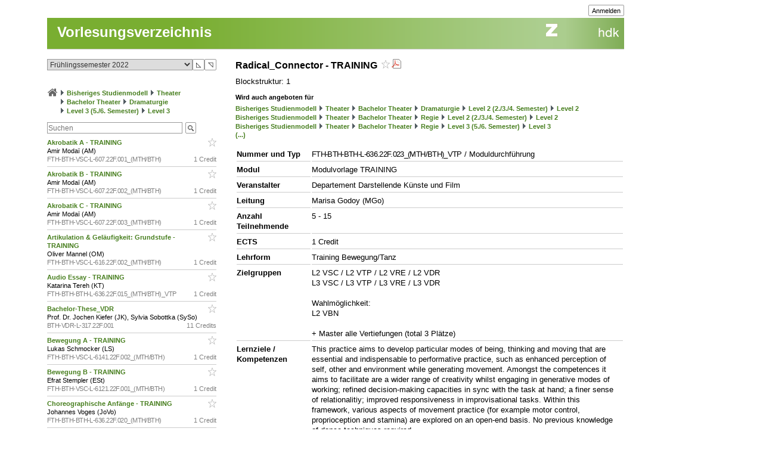

--- FILE ---
content_type: application/javascript
request_url: https://intern.zhdk.ch/app/scripts/flowplayer-plugins/audio/flowplayer.audio.min.js
body_size: 790
content:
!function(){"use strict";var o=function(o){o(function(n,e){var i=o.extend(n.conf,n.conf.clip),s=o.common;if(i.audioOnly||s.hasClass(e,"is-audio-only")){var a=o.bean,f=0===o.version.indexOf("6."),t=s.find(".fp-controls",e)[0],c=s.find(".fp-timeline",e)[0],d="background-color",l=f?["fp-embed","fp-fullscreen","fp-help","fp-speed","fp-title","fp-waiting"]:["fp-pause","fp-play"],u=["is-audio-only-7x","is-audio-only","is-mouseover"];f&&(u=u.slice(1).concat(["fixed-controls","play-button"])),l.unshift("fp-ratio"),l.forEach(function(o){s.removeNode(s.find("."+o,e)[0])}),a.off(e,"mouseenter"),a.off(e,"mouseleave"),o.extend(n.conf,{fullscreen:!1,tooltip:!1}),u.forEach(function(o){s.addClass(e,o)}),s.removeClass(e,"is-mouseout"),f?s.css(e,"margin-bottom",s.css(t,"height")):(/^(transparent|rgba\(0,\ 0,\ 0,\ 0\))$/.test(s.css(t,d))&&s.css(t,d,"#bbb"),s.css(e,"height",s.height(t)+30+"px"),s.css(e,"margin-top","-30px")),f||(a.on(s.find(".fp-ui",e)[0],"click",function(o){s.hasClass(o.target,"fp-ui")&&o.stopPropagation()}),n.on("load.audioonly",function(){s.css(c,d,"")})),n.on("unload.audioonly",function(){s.find(".fp-elapsed",e)[0].innerHTML="00:00",f||s.css(c,d,s.css(t,d))})}else{var r=s.find(".fp-player",e)[0],p=function(){s.removeClass(e,"is-audio"),s.css(r,"background-image","")};n.on("ready.audio",function(o,n,a){if(a.audio||!a.index&&i.audio){var f=a&&a.coverImage||!a.index&&i.coverImage;s.addClass(e,"is-audio"),f&&s.css(r,"background-image","url("+f+")")}else p()}).on("unload.audio",p)}})};"object"==typeof module&&module.exports?module.exports=o:window.flowplayer&&o(window.flowplayer)}();